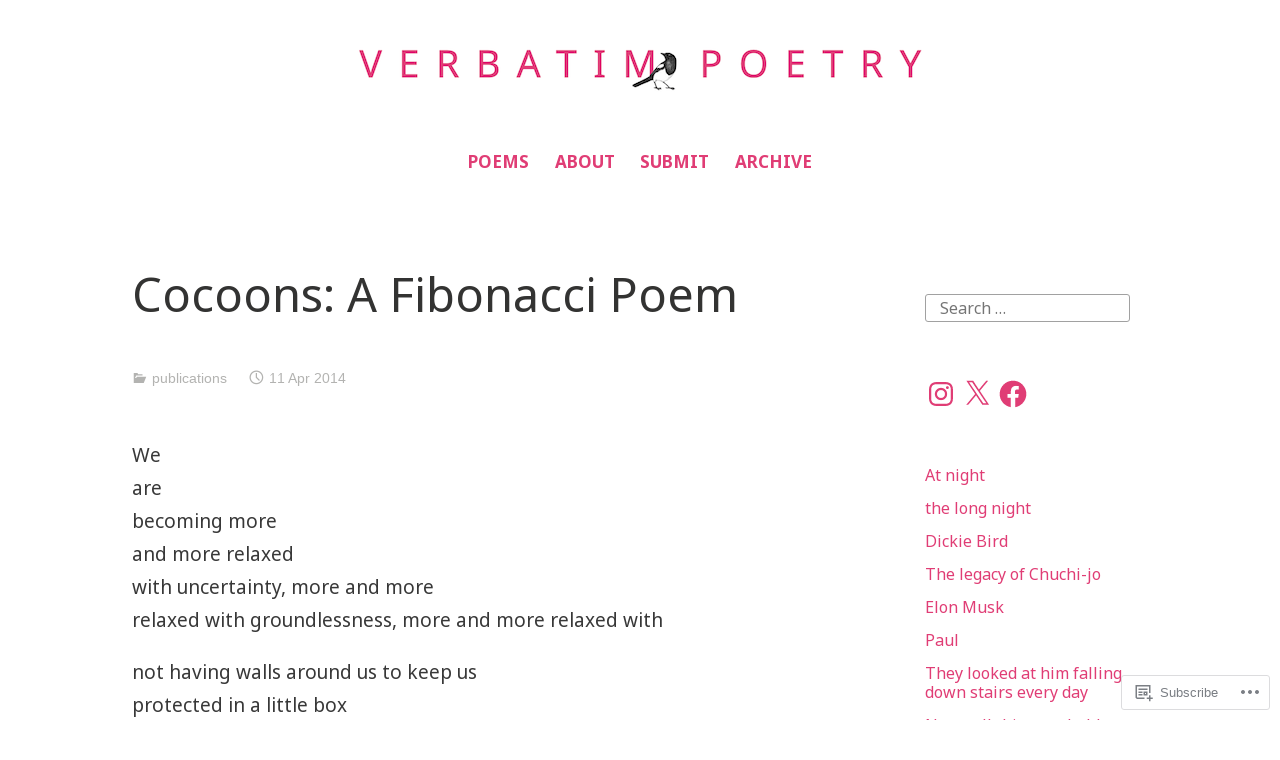

--- FILE ---
content_type: text/css;charset=utf-8
request_url: https://s0.wp.com/?custom-css=1&csblog=c5myi&cscache=6&csrev=45
body_size: 96
content:
.has-header-image #hero-header:before{background:none;box-shadow:none}.has-header-image #hero-header{padding:.01vh 1em}.main-navigation ul .menu-item a{color:#E03D75}.main-navigation li.current-menu-item>a,.main-navigation li.current_page_item>a{color:#E03D75 !important}.widget ul li a{color:#E03D75}.entry-content a{color:#E03D75}a.more-link,button{background-color:#E03D75}.page-title{font-family:"Noto Sans", sans-serif !important;font-size:large !important}.entry-header{margin:0 0 40px!important}h2,h3{margin:60px 0 25px}